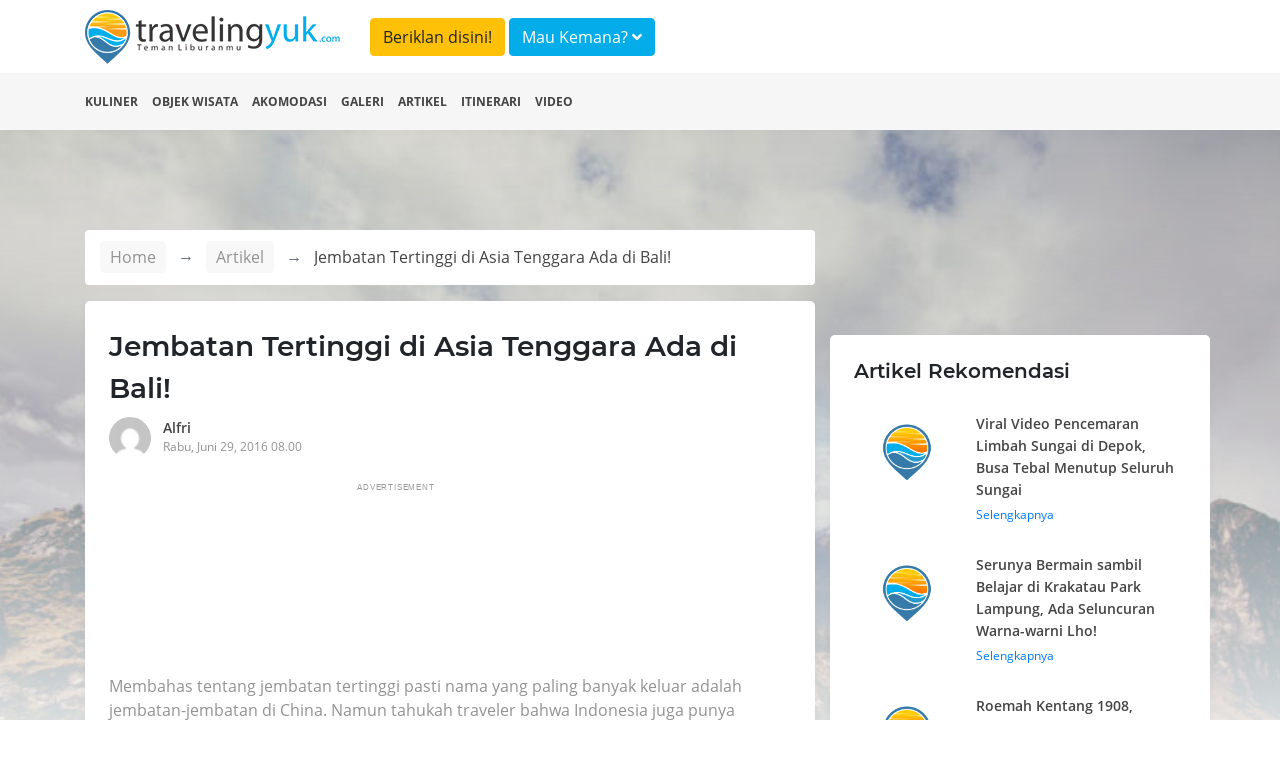

--- FILE ---
content_type: text/html; charset=utf-8
request_url: https://www.google.com/recaptcha/api2/aframe
body_size: 251
content:
<!DOCTYPE HTML><html><head><meta http-equiv="content-type" content="text/html; charset=UTF-8"></head><body><script nonce="RKgyv2BaRXWPvoXMUhWKBw">/** Anti-fraud and anti-abuse applications only. See google.com/recaptcha */ try{var clients={'sodar':'https://pagead2.googlesyndication.com/pagead/sodar?'};window.addEventListener("message",function(a){try{if(a.source===window.parent){var b=JSON.parse(a.data);var c=clients[b['id']];if(c){var d=document.createElement('img');d.src=c+b['params']+'&rc='+(localStorage.getItem("rc::a")?sessionStorage.getItem("rc::b"):"");window.document.body.appendChild(d);sessionStorage.setItem("rc::e",parseInt(sessionStorage.getItem("rc::e")||0)+1);localStorage.setItem("rc::h",'1769112413440');}}}catch(b){}});window.parent.postMessage("_grecaptcha_ready", "*");}catch(b){}</script></body></html>